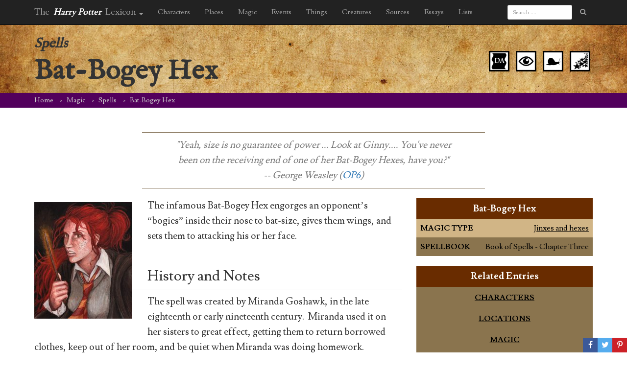

--- FILE ---
content_type: text/html; charset=UTF-8
request_url: https://www.hp-lexicon.org/magic/bat-bogey-hex/
body_size: 15547
content:
<!DOCTYPE HTML>
<!--[if lt IE 7]><html class="no-js ie ie6 lt-ie9 lt-ie8 lt-ie7" lang="en-US"> <![endif]-->
<!--[if IE 7]><html class="no-js ie ie7 lt-ie9 lt-ie8" lang="en-US"> <![endif]-->
<!--[if IE 8]><html class="no-js ie ie8 lt-ie9" lang="en-US"> <![endif]-->
<!--[if gt IE 8]><!--><html class="no-js" lang="en-US"> <!--<![endif]-->
<head>
    <meta charset="UTF-8" />
    <meta http-equiv="X-UA-Compatible" content="IE=edge,chrome=1">
    <meta name="viewport" content="width=device-width, initial-scale=1">
    <meta http-equiv="Content-Type" content="text/html; charset=UTF-8" />
        <title>
                    Bat-Bogey Hex &#8211; Harry Potter Lexicon
            </title>
        <link href="https://fonts.googleapis.com/css?family=Lusitana:400,700|IM+Fell+English" rel="stylesheet" type="text/css" />
	<link href="https://maxcdn.bootstrapcdn.com/bootstrap/3.3.5/css/bootstrap.min.css" rel="stylesheet" type="text/css" />
    <link href="https://www.hp-lexicon.org/wp-content/themes/lexicon/style.css?v=335837b" rel="stylesheet" type="text/css" media="screen" type="text/css" />
    <link href="https://maxcdn.bootstrapcdn.com/font-awesome/4.7.0/css/font-awesome.min.css" rel="stylesheet" type="text/css" />
    <link href="https://www.hp-lexicon.org/wp-content/themes/lexicon/css/jquery.tipsy.css" rel="stylesheet" type="text/css" />
    <link href="https://www.hp-lexicon.org/wp-content/themes/lexicon/css/sweetalert.css" rel="stylesheet" type="text/css" />
    <link href="https://www.hp-lexicon.org/wp-content/themes/lexicon/css/perfect-scrollbar.min.css" rel="stylesheet" type="text/css" />
    <link href="https://www.hp-lexicon.org/wp-content/themes/lexicon/slick/slick.css" rel="stylesheet" type="text/css" />
    <link href="https://www.hp-lexicon.org/wp-content/themes/lexicon/slick/slick-theme.css" rel="stylesheet" type="text/css" />
    <link href="https://www.hp-lexicon.org/wp-content/themes/lexicon/weather-icons/css/weather-icons.min.css" rel="stylesheet" type="text/css" />
    <link href="https://www.hp-lexicon.org/wp-content/themes/lexicon/weather-icons/css/weather-icons-wind.min.css" rel="stylesheet" type="text/css" />
    <link rel="pingback" href="https://www.hp-lexicon.org/xmlrpc.php" />

    <link rel="apple-touch-icon-precomposed" sizes="57x57" href="https://www.hp-lexicon.org/wp-content/themes/lexicon/images/favicon/apple-touch-icon-57x57.png" />
    <link rel="apple-touch-icon-precomposed" sizes="114x114" href="https://www.hp-lexicon.org/wp-content/themes/lexicon/images/favicon/apple-touch-icon-114x114.png" />
    <link rel="apple-touch-icon-precomposed" sizes="72x72" href="https://www.hp-lexicon.org/wp-content/themes/lexicon/images/favicon/apple-touch-icon-72x72.png" />
    <link rel="apple-touch-icon-precomposed" sizes="144x144" href="https://www.hp-lexicon.org/wp-content/themes/lexicon/images/favicon/apple-touch-icon-144x144.png" />
    <link rel="apple-touch-icon-precomposed" sizes="60x60" href="https://www.hp-lexicon.org/wp-content/themes/lexicon/images/favicon/apple-touch-icon-60x60.png" />
    <link rel="apple-touch-icon-precomposed" sizes="120x120" href="https://www.hp-lexicon.org/wp-content/themes/lexicon/images/favicon/apple-touch-icon-120x120.png" />
    <link rel="apple-touch-icon-precomposed" sizes="76x76" href="https://www.hp-lexicon.org/wp-content/themes/lexicon/images/favicon/apple-touch-icon-76x76.png" />
    <link rel="apple-touch-icon-precomposed" sizes="152x152" href="https://www.hp-lexicon.org/wp-content/themes/lexicon/images/favicon/apple-touch-icon-152x152.png" />
    <link rel="icon" type="image/png" href="https://www.hp-lexicon.org/wp-content/themes/lexicon/images/favicon/favicon-196x196.png" sizes="196x196" />
    <link rel="icon" type="image/png" href="https://www.hp-lexicon.org/wp-content/themes/lexicon/images/favicon/favicon-96x96.png" sizes="96x96" />
    <link rel="icon" type="image/png" href="https://www.hp-lexicon.org/wp-content/themes/lexicon/images/favicon/favicon-32x32.png" sizes="32x32" />
    <link rel="icon" type="image/png" href="https://www.hp-lexicon.org/wp-content/themes/lexicon/images/favicon/favicon-16x16.png" sizes="16x16" />
    <link rel="icon" type="image/png" href="https://www.hp-lexicon.org/wp-content/themes/lexicon/images/favicon/favicon-128.png" sizes="128x128" />
    <meta name="application-name" content="The Harry Potter Lexicon"/>
    <meta name="msapplication-TileColor" content="#FFFFFF" />
    <meta name="msapplication-TileImage" content="https://www.hp-lexicon.org/wp-content/themes/lexicon/images/favicon/mstile-144x144.png" />
    <meta name="msapplication-square70x70logo" content="https://www.hp-lexicon.org/wp-content/themes/lexicon/images/favicon/mstile-70x70.png" />
    <meta name="msapplication-square150x150logo" content="https://www.hp-lexicon.org/wp-content/themes/lexicon/images/favicon/mstile-150x150.png" />
    <meta name="msapplication-wide310x150logo" content="https://www.hp-lexicon.org/wp-content/themes/lexicon/images/favicon/mstile-310x150.png" />
    <meta name="msapplication-square310x310logo" content="https://www.hp-lexicon.org/wp-content/themes/lexicon/images/favicon/mstile-310x310.png" />


    
        <meta name='robots' content='index, follow, max-image-preview:large, max-snippet:-1, max-video-preview:-1' />
	<style>img:is([sizes="auto" i], [sizes^="auto," i]) { contain-intrinsic-size: 3000px 1500px }</style>
	
	<!-- This site is optimized with the Yoast SEO plugin v26.3 - https://yoast.com/wordpress/plugins/seo/ -->
	<link rel="canonical" href="https://www.hp-lexicon.org/magic/bat-bogey-hex/" />
	<meta property="og:locale" content="en_US" />
	<meta property="og:type" content="article" />
	<meta property="og:title" content="Bat-Bogey Hex &#8211; Harry Potter Lexicon" />
	<meta property="og:description" content="The infamous Bat-Bogey Hex engorges an opponent&#8217;s &#8220;bogies&#8221; inside their nose to bat-size, gives them wings, and sets them to attacking his or her face." />
	<meta property="og:url" content="https://www.hp-lexicon.org/magic/bat-bogey-hex/" />
	<meta property="og:site_name" content="Harry Potter Lexicon" />
	<meta property="article:modified_time" content="2017-06-19T15:55:33+00:00" />
	<meta property="og:image" content="https://www.hp-lexicon.org/wp-content/uploads/2016/04/prelude_to_a_bat_bogey_by_uknow_who.jpg" />
	<meta property="og:image:width" content="545" />
	<meta property="og:image:height" content="648" />
	<meta property="og:image:type" content="image/jpeg" />
	<meta name="twitter:card" content="summary_large_image" />
	<meta name="twitter:site" content="@Lexicon_Steve" />
	<meta name="twitter:label1" content="Written by" />
	<meta name="twitter:data1" content="Jeanne Kimsey, hpboy13" />
	<script type="application/ld+json" class="yoast-schema-graph">{"@context":"https://schema.org","@graph":[{"@type":"WebPage","@id":"https://www.hp-lexicon.org/magic/bat-bogey-hex/","url":"https://www.hp-lexicon.org/magic/bat-bogey-hex/","name":"Bat-Bogey Hex &#8211; Harry Potter Lexicon","isPartOf":{"@id":"https://www.hp-lexicon.org/#website"},"primaryImageOfPage":{"@id":"https://www.hp-lexicon.org/magic/bat-bogey-hex/#primaryimage"},"image":{"@id":"https://www.hp-lexicon.org/magic/bat-bogey-hex/#primaryimage"},"thumbnailUrl":"https://www.hp-lexicon.org/wp-content/uploads/2016/04/prelude_to_a_bat_bogey_by_uknow_who.jpg","datePublished":"2015-07-03T13:40:46+00:00","dateModified":"2017-06-19T15:55:33+00:00","breadcrumb":{"@id":"https://www.hp-lexicon.org/magic/bat-bogey-hex/#breadcrumb"},"inLanguage":"en-US","potentialAction":[{"@type":"ReadAction","target":["https://www.hp-lexicon.org/magic/bat-bogey-hex/"]}]},{"@type":"ImageObject","inLanguage":"en-US","@id":"https://www.hp-lexicon.org/magic/bat-bogey-hex/#primaryimage","url":"https://www.hp-lexicon.org/wp-content/uploads/2016/04/prelude_to_a_bat_bogey_by_uknow_who.jpg","contentUrl":"https://www.hp-lexicon.org/wp-content/uploads/2016/04/prelude_to_a_bat_bogey_by_uknow_who.jpg","width":545,"height":648},{"@type":"BreadcrumbList","@id":"https://www.hp-lexicon.org/magic/bat-bogey-hex/#breadcrumb","itemListElement":[{"@type":"ListItem","position":1,"name":"Home","item":"https://www.hp-lexicon.org/"},{"@type":"ListItem","position":2,"name":"Magic","item":"https://www.hp-lexicon.org/magic/"},{"@type":"ListItem","position":3,"name":"Spells","item":"https://www.hp-lexicon.org/magiccategory/spells/"},{"@type":"ListItem","position":4,"name":"Bat-Bogey Hex"}]},{"@type":"WebSite","@id":"https://www.hp-lexicon.org/#website","url":"https://www.hp-lexicon.org/","name":"Harry Potter Lexicon","description":"The most compleat and amazing reference to the world of Harry Potter","potentialAction":[{"@type":"SearchAction","target":{"@type":"EntryPoint","urlTemplate":"https://www.hp-lexicon.org/?s={search_term_string}"},"query-input":{"@type":"PropertyValueSpecification","valueRequired":true,"valueName":"search_term_string"}}],"inLanguage":"en-US"}]}</script>
	<!-- / Yoast SEO plugin. -->


<link rel='dns-prefetch' href='//stats.wp.com' />
<link rel='dns-prefetch' href='//v0.wordpress.com' />
<script type="text/javascript">
/* <![CDATA[ */
window._wpemojiSettings = {"baseUrl":"https:\/\/s.w.org\/images\/core\/emoji\/16.0.1\/72x72\/","ext":".png","svgUrl":"https:\/\/s.w.org\/images\/core\/emoji\/16.0.1\/svg\/","svgExt":".svg","source":{"concatemoji":"https:\/\/www.hp-lexicon.org\/wp-includes\/js\/wp-emoji-release.min.js?ver=e9e33c406f67c32c6146ad9c581085b4"}};
/*! This file is auto-generated */
!function(s,n){var o,i,e;function c(e){try{var t={supportTests:e,timestamp:(new Date).valueOf()};sessionStorage.setItem(o,JSON.stringify(t))}catch(e){}}function p(e,t,n){e.clearRect(0,0,e.canvas.width,e.canvas.height),e.fillText(t,0,0);var t=new Uint32Array(e.getImageData(0,0,e.canvas.width,e.canvas.height).data),a=(e.clearRect(0,0,e.canvas.width,e.canvas.height),e.fillText(n,0,0),new Uint32Array(e.getImageData(0,0,e.canvas.width,e.canvas.height).data));return t.every(function(e,t){return e===a[t]})}function u(e,t){e.clearRect(0,0,e.canvas.width,e.canvas.height),e.fillText(t,0,0);for(var n=e.getImageData(16,16,1,1),a=0;a<n.data.length;a++)if(0!==n.data[a])return!1;return!0}function f(e,t,n,a){switch(t){case"flag":return n(e,"\ud83c\udff3\ufe0f\u200d\u26a7\ufe0f","\ud83c\udff3\ufe0f\u200b\u26a7\ufe0f")?!1:!n(e,"\ud83c\udde8\ud83c\uddf6","\ud83c\udde8\u200b\ud83c\uddf6")&&!n(e,"\ud83c\udff4\udb40\udc67\udb40\udc62\udb40\udc65\udb40\udc6e\udb40\udc67\udb40\udc7f","\ud83c\udff4\u200b\udb40\udc67\u200b\udb40\udc62\u200b\udb40\udc65\u200b\udb40\udc6e\u200b\udb40\udc67\u200b\udb40\udc7f");case"emoji":return!a(e,"\ud83e\udedf")}return!1}function g(e,t,n,a){var r="undefined"!=typeof WorkerGlobalScope&&self instanceof WorkerGlobalScope?new OffscreenCanvas(300,150):s.createElement("canvas"),o=r.getContext("2d",{willReadFrequently:!0}),i=(o.textBaseline="top",o.font="600 32px Arial",{});return e.forEach(function(e){i[e]=t(o,e,n,a)}),i}function t(e){var t=s.createElement("script");t.src=e,t.defer=!0,s.head.appendChild(t)}"undefined"!=typeof Promise&&(o="wpEmojiSettingsSupports",i=["flag","emoji"],n.supports={everything:!0,everythingExceptFlag:!0},e=new Promise(function(e){s.addEventListener("DOMContentLoaded",e,{once:!0})}),new Promise(function(t){var n=function(){try{var e=JSON.parse(sessionStorage.getItem(o));if("object"==typeof e&&"number"==typeof e.timestamp&&(new Date).valueOf()<e.timestamp+604800&&"object"==typeof e.supportTests)return e.supportTests}catch(e){}return null}();if(!n){if("undefined"!=typeof Worker&&"undefined"!=typeof OffscreenCanvas&&"undefined"!=typeof URL&&URL.createObjectURL&&"undefined"!=typeof Blob)try{var e="postMessage("+g.toString()+"("+[JSON.stringify(i),f.toString(),p.toString(),u.toString()].join(",")+"));",a=new Blob([e],{type:"text/javascript"}),r=new Worker(URL.createObjectURL(a),{name:"wpTestEmojiSupports"});return void(r.onmessage=function(e){c(n=e.data),r.terminate(),t(n)})}catch(e){}c(n=g(i,f,p,u))}t(n)}).then(function(e){for(var t in e)n.supports[t]=e[t],n.supports.everything=n.supports.everything&&n.supports[t],"flag"!==t&&(n.supports.everythingExceptFlag=n.supports.everythingExceptFlag&&n.supports[t]);n.supports.everythingExceptFlag=n.supports.everythingExceptFlag&&!n.supports.flag,n.DOMReady=!1,n.readyCallback=function(){n.DOMReady=!0}}).then(function(){return e}).then(function(){var e;n.supports.everything||(n.readyCallback(),(e=n.source||{}).concatemoji?t(e.concatemoji):e.wpemoji&&e.twemoji&&(t(e.twemoji),t(e.wpemoji)))}))}((window,document),window._wpemojiSettings);
/* ]]> */
</script>
<link rel='stylesheet' id='mci-footnotes-jquery-tooltips-pagelayout-none-css' href='https://www.hp-lexicon.org/wp-content/plugins/footnotes/css/footnotes-jqttbrpl0.min.css?ver=2.7.3' type='text/css' media='all' />
<style id='wp-emoji-styles-inline-css' type='text/css'>

	img.wp-smiley, img.emoji {
		display: inline !important;
		border: none !important;
		box-shadow: none !important;
		height: 1em !important;
		width: 1em !important;
		margin: 0 0.07em !important;
		vertical-align: -0.1em !important;
		background: none !important;
		padding: 0 !important;
	}
</style>
<link rel='stylesheet' id='wp-block-library-css' href='https://www.hp-lexicon.org/wp-includes/css/dist/block-library/style.min.css?ver=e9e33c406f67c32c6146ad9c581085b4' type='text/css' media='all' />
<style id='wp-block-library-inline-css' type='text/css'>
.has-text-align-justify{text-align:justify;}
</style>
<style id='classic-theme-styles-inline-css' type='text/css'>
/*! This file is auto-generated */
.wp-block-button__link{color:#fff;background-color:#32373c;border-radius:9999px;box-shadow:none;text-decoration:none;padding:calc(.667em + 2px) calc(1.333em + 2px);font-size:1.125em}.wp-block-file__button{background:#32373c;color:#fff;text-decoration:none}
</style>
<style id='co-authors-plus-coauthors-style-inline-css' type='text/css'>
.wp-block-co-authors-plus-coauthors.is-layout-flow [class*=wp-block-co-authors-plus]{display:inline}

</style>
<style id='co-authors-plus-avatar-style-inline-css' type='text/css'>
.wp-block-co-authors-plus-avatar :where(img){height:auto;max-width:100%;vertical-align:bottom}.wp-block-co-authors-plus-coauthors.is-layout-flow .wp-block-co-authors-plus-avatar :where(img){vertical-align:middle}.wp-block-co-authors-plus-avatar:is(.alignleft,.alignright){display:table}.wp-block-co-authors-plus-avatar.aligncenter{display:table;margin-inline:auto}

</style>
<style id='co-authors-plus-image-style-inline-css' type='text/css'>
.wp-block-co-authors-plus-image{margin-bottom:0}.wp-block-co-authors-plus-image :where(img){height:auto;max-width:100%;vertical-align:bottom}.wp-block-co-authors-plus-coauthors.is-layout-flow .wp-block-co-authors-plus-image :where(img){vertical-align:middle}.wp-block-co-authors-plus-image:is(.alignfull,.alignwide) :where(img){width:100%}.wp-block-co-authors-plus-image:is(.alignleft,.alignright){display:table}.wp-block-co-authors-plus-image.aligncenter{display:table;margin-inline:auto}

</style>
<link rel='stylesheet' id='mediaelement-css' href='https://www.hp-lexicon.org/wp-includes/js/mediaelement/mediaelementplayer-legacy.min.css?ver=4.2.17' type='text/css' media='all' />
<link rel='stylesheet' id='wp-mediaelement-css' href='https://www.hp-lexicon.org/wp-includes/js/mediaelement/wp-mediaelement.min.css?ver=e9e33c406f67c32c6146ad9c581085b4' type='text/css' media='all' />
<style id='powerpress-player-block-style-inline-css' type='text/css'>


</style>
<style id='global-styles-inline-css' type='text/css'>
:root{--wp--preset--aspect-ratio--square: 1;--wp--preset--aspect-ratio--4-3: 4/3;--wp--preset--aspect-ratio--3-4: 3/4;--wp--preset--aspect-ratio--3-2: 3/2;--wp--preset--aspect-ratio--2-3: 2/3;--wp--preset--aspect-ratio--16-9: 16/9;--wp--preset--aspect-ratio--9-16: 9/16;--wp--preset--color--black: #000000;--wp--preset--color--cyan-bluish-gray: #abb8c3;--wp--preset--color--white: #ffffff;--wp--preset--color--pale-pink: #f78da7;--wp--preset--color--vivid-red: #cf2e2e;--wp--preset--color--luminous-vivid-orange: #ff6900;--wp--preset--color--luminous-vivid-amber: #fcb900;--wp--preset--color--light-green-cyan: #7bdcb5;--wp--preset--color--vivid-green-cyan: #00d084;--wp--preset--color--pale-cyan-blue: #8ed1fc;--wp--preset--color--vivid-cyan-blue: #0693e3;--wp--preset--color--vivid-purple: #9b51e0;--wp--preset--gradient--vivid-cyan-blue-to-vivid-purple: linear-gradient(135deg,rgba(6,147,227,1) 0%,rgb(155,81,224) 100%);--wp--preset--gradient--light-green-cyan-to-vivid-green-cyan: linear-gradient(135deg,rgb(122,220,180) 0%,rgb(0,208,130) 100%);--wp--preset--gradient--luminous-vivid-amber-to-luminous-vivid-orange: linear-gradient(135deg,rgba(252,185,0,1) 0%,rgba(255,105,0,1) 100%);--wp--preset--gradient--luminous-vivid-orange-to-vivid-red: linear-gradient(135deg,rgba(255,105,0,1) 0%,rgb(207,46,46) 100%);--wp--preset--gradient--very-light-gray-to-cyan-bluish-gray: linear-gradient(135deg,rgb(238,238,238) 0%,rgb(169,184,195) 100%);--wp--preset--gradient--cool-to-warm-spectrum: linear-gradient(135deg,rgb(74,234,220) 0%,rgb(151,120,209) 20%,rgb(207,42,186) 40%,rgb(238,44,130) 60%,rgb(251,105,98) 80%,rgb(254,248,76) 100%);--wp--preset--gradient--blush-light-purple: linear-gradient(135deg,rgb(255,206,236) 0%,rgb(152,150,240) 100%);--wp--preset--gradient--blush-bordeaux: linear-gradient(135deg,rgb(254,205,165) 0%,rgb(254,45,45) 50%,rgb(107,0,62) 100%);--wp--preset--gradient--luminous-dusk: linear-gradient(135deg,rgb(255,203,112) 0%,rgb(199,81,192) 50%,rgb(65,88,208) 100%);--wp--preset--gradient--pale-ocean: linear-gradient(135deg,rgb(255,245,203) 0%,rgb(182,227,212) 50%,rgb(51,167,181) 100%);--wp--preset--gradient--electric-grass: linear-gradient(135deg,rgb(202,248,128) 0%,rgb(113,206,126) 100%);--wp--preset--gradient--midnight: linear-gradient(135deg,rgb(2,3,129) 0%,rgb(40,116,252) 100%);--wp--preset--font-size--small: 13px;--wp--preset--font-size--medium: 20px;--wp--preset--font-size--large: 36px;--wp--preset--font-size--x-large: 42px;--wp--preset--spacing--20: 0.44rem;--wp--preset--spacing--30: 0.67rem;--wp--preset--spacing--40: 1rem;--wp--preset--spacing--50: 1.5rem;--wp--preset--spacing--60: 2.25rem;--wp--preset--spacing--70: 3.38rem;--wp--preset--spacing--80: 5.06rem;--wp--preset--shadow--natural: 6px 6px 9px rgba(0, 0, 0, 0.2);--wp--preset--shadow--deep: 12px 12px 50px rgba(0, 0, 0, 0.4);--wp--preset--shadow--sharp: 6px 6px 0px rgba(0, 0, 0, 0.2);--wp--preset--shadow--outlined: 6px 6px 0px -3px rgba(255, 255, 255, 1), 6px 6px rgba(0, 0, 0, 1);--wp--preset--shadow--crisp: 6px 6px 0px rgba(0, 0, 0, 1);}:where(.is-layout-flex){gap: 0.5em;}:where(.is-layout-grid){gap: 0.5em;}body .is-layout-flex{display: flex;}.is-layout-flex{flex-wrap: wrap;align-items: center;}.is-layout-flex > :is(*, div){margin: 0;}body .is-layout-grid{display: grid;}.is-layout-grid > :is(*, div){margin: 0;}:where(.wp-block-columns.is-layout-flex){gap: 2em;}:where(.wp-block-columns.is-layout-grid){gap: 2em;}:where(.wp-block-post-template.is-layout-flex){gap: 1.25em;}:where(.wp-block-post-template.is-layout-grid){gap: 1.25em;}.has-black-color{color: var(--wp--preset--color--black) !important;}.has-cyan-bluish-gray-color{color: var(--wp--preset--color--cyan-bluish-gray) !important;}.has-white-color{color: var(--wp--preset--color--white) !important;}.has-pale-pink-color{color: var(--wp--preset--color--pale-pink) !important;}.has-vivid-red-color{color: var(--wp--preset--color--vivid-red) !important;}.has-luminous-vivid-orange-color{color: var(--wp--preset--color--luminous-vivid-orange) !important;}.has-luminous-vivid-amber-color{color: var(--wp--preset--color--luminous-vivid-amber) !important;}.has-light-green-cyan-color{color: var(--wp--preset--color--light-green-cyan) !important;}.has-vivid-green-cyan-color{color: var(--wp--preset--color--vivid-green-cyan) !important;}.has-pale-cyan-blue-color{color: var(--wp--preset--color--pale-cyan-blue) !important;}.has-vivid-cyan-blue-color{color: var(--wp--preset--color--vivid-cyan-blue) !important;}.has-vivid-purple-color{color: var(--wp--preset--color--vivid-purple) !important;}.has-black-background-color{background-color: var(--wp--preset--color--black) !important;}.has-cyan-bluish-gray-background-color{background-color: var(--wp--preset--color--cyan-bluish-gray) !important;}.has-white-background-color{background-color: var(--wp--preset--color--white) !important;}.has-pale-pink-background-color{background-color: var(--wp--preset--color--pale-pink) !important;}.has-vivid-red-background-color{background-color: var(--wp--preset--color--vivid-red) !important;}.has-luminous-vivid-orange-background-color{background-color: var(--wp--preset--color--luminous-vivid-orange) !important;}.has-luminous-vivid-amber-background-color{background-color: var(--wp--preset--color--luminous-vivid-amber) !important;}.has-light-green-cyan-background-color{background-color: var(--wp--preset--color--light-green-cyan) !important;}.has-vivid-green-cyan-background-color{background-color: var(--wp--preset--color--vivid-green-cyan) !important;}.has-pale-cyan-blue-background-color{background-color: var(--wp--preset--color--pale-cyan-blue) !important;}.has-vivid-cyan-blue-background-color{background-color: var(--wp--preset--color--vivid-cyan-blue) !important;}.has-vivid-purple-background-color{background-color: var(--wp--preset--color--vivid-purple) !important;}.has-black-border-color{border-color: var(--wp--preset--color--black) !important;}.has-cyan-bluish-gray-border-color{border-color: var(--wp--preset--color--cyan-bluish-gray) !important;}.has-white-border-color{border-color: var(--wp--preset--color--white) !important;}.has-pale-pink-border-color{border-color: var(--wp--preset--color--pale-pink) !important;}.has-vivid-red-border-color{border-color: var(--wp--preset--color--vivid-red) !important;}.has-luminous-vivid-orange-border-color{border-color: var(--wp--preset--color--luminous-vivid-orange) !important;}.has-luminous-vivid-amber-border-color{border-color: var(--wp--preset--color--luminous-vivid-amber) !important;}.has-light-green-cyan-border-color{border-color: var(--wp--preset--color--light-green-cyan) !important;}.has-vivid-green-cyan-border-color{border-color: var(--wp--preset--color--vivid-green-cyan) !important;}.has-pale-cyan-blue-border-color{border-color: var(--wp--preset--color--pale-cyan-blue) !important;}.has-vivid-cyan-blue-border-color{border-color: var(--wp--preset--color--vivid-cyan-blue) !important;}.has-vivid-purple-border-color{border-color: var(--wp--preset--color--vivid-purple) !important;}.has-vivid-cyan-blue-to-vivid-purple-gradient-background{background: var(--wp--preset--gradient--vivid-cyan-blue-to-vivid-purple) !important;}.has-light-green-cyan-to-vivid-green-cyan-gradient-background{background: var(--wp--preset--gradient--light-green-cyan-to-vivid-green-cyan) !important;}.has-luminous-vivid-amber-to-luminous-vivid-orange-gradient-background{background: var(--wp--preset--gradient--luminous-vivid-amber-to-luminous-vivid-orange) !important;}.has-luminous-vivid-orange-to-vivid-red-gradient-background{background: var(--wp--preset--gradient--luminous-vivid-orange-to-vivid-red) !important;}.has-very-light-gray-to-cyan-bluish-gray-gradient-background{background: var(--wp--preset--gradient--very-light-gray-to-cyan-bluish-gray) !important;}.has-cool-to-warm-spectrum-gradient-background{background: var(--wp--preset--gradient--cool-to-warm-spectrum) !important;}.has-blush-light-purple-gradient-background{background: var(--wp--preset--gradient--blush-light-purple) !important;}.has-blush-bordeaux-gradient-background{background: var(--wp--preset--gradient--blush-bordeaux) !important;}.has-luminous-dusk-gradient-background{background: var(--wp--preset--gradient--luminous-dusk) !important;}.has-pale-ocean-gradient-background{background: var(--wp--preset--gradient--pale-ocean) !important;}.has-electric-grass-gradient-background{background: var(--wp--preset--gradient--electric-grass) !important;}.has-midnight-gradient-background{background: var(--wp--preset--gradient--midnight) !important;}.has-small-font-size{font-size: var(--wp--preset--font-size--small) !important;}.has-medium-font-size{font-size: var(--wp--preset--font-size--medium) !important;}.has-large-font-size{font-size: var(--wp--preset--font-size--large) !important;}.has-x-large-font-size{font-size: var(--wp--preset--font-size--x-large) !important;}
:where(.wp-block-post-template.is-layout-flex){gap: 1.25em;}:where(.wp-block-post-template.is-layout-grid){gap: 1.25em;}
:where(.wp-block-columns.is-layout-flex){gap: 2em;}:where(.wp-block-columns.is-layout-grid){gap: 2em;}
:root :where(.wp-block-pullquote){font-size: 1.5em;line-height: 1.6;}
</style>
<link rel='stylesheet' id='ce_responsive-css' href='https://www.hp-lexicon.org/wp-content/plugins/simple-embed-code/css/video-container.min.css?ver=2.5.1' type='text/css' media='all' />
<link rel='stylesheet' id='jetpack_css-css' href='https://www.hp-lexicon.org/wp-content/plugins/jetpack/css/jetpack.css?ver=12.9.4' type='text/css' media='all' />
<script type="text/javascript" src="https://www.hp-lexicon.org/wp-includes/js/jquery/jquery.min.js?ver=3.7.1" id="jquery-core-js"></script>
<script type="text/javascript" src="https://www.hp-lexicon.org/wp-includes/js/jquery/jquery-migrate.min.js?ver=3.4.1" id="jquery-migrate-js"></script>
<script type="text/javascript" src="https://www.hp-lexicon.org/wp-content/plugins/footnotes/js/jquery.tools.min.js?ver=1.2.7.redacted.2" id="mci-footnotes-jquery-tools-js"></script>
<link rel="https://api.w.org/" href="https://www.hp-lexicon.org/wp-json/" /><link rel="EditURI" type="application/rsd+xml" title="RSD" href="https://www.hp-lexicon.org/xmlrpc.php?rsd" />

<link rel='shortlink' href='https://www.hp-lexicon.org/?p=5483' />
<link rel="alternate" title="oEmbed (JSON)" type="application/json+oembed" href="https://www.hp-lexicon.org/wp-json/oembed/1.0/embed?url=https%3A%2F%2Fwww.hp-lexicon.org%2Fmagic%2Fbat-bogey-hex%2F" />
<link rel="alternate" title="oEmbed (XML)" type="text/xml+oembed" href="https://www.hp-lexicon.org/wp-json/oembed/1.0/embed?url=https%3A%2F%2Fwww.hp-lexicon.org%2Fmagic%2Fbat-bogey-hex%2F&#038;format=xml" />
            <script type="text/javascript"><!--
                                function powerpress_pinw(pinw_url){window.open(pinw_url, 'PowerPressPlayer','toolbar=0,status=0,resizable=1,width=460,height=320');	return false;}
                //-->

                // tabnab protection
                window.addEventListener('load', function () {
                    // make all links have rel="noopener noreferrer"
                    document.querySelectorAll('a[target="_blank"]').forEach(link => {
                        link.setAttribute('rel', 'noopener noreferrer');
                    });
                });
            </script>
            	<style>img#wpstats{display:none}</style>
		
<style type="text/css" media="all">
.footnotes_reference_container {margin-top: 24px !important; margin-bottom: 0px !important;}
.footnote_container_prepare > p {border-bottom: 1px solid #aaaaaa !important;}
.footnote_tooltip { font-size: 13px !important; background-color: #fff7a7 !important; border-width: 1px !important; border-style: solid !important; border-color: #cccc99 !important; border-radius: 3px !important; -webkit-box-shadow: 2px 2px 11px #666666; -moz-box-shadow: 2px 2px 11px #666666; box-shadow: 2px 2px 11px #666666;}


</style>

<!-- Google Tag Manager -->
<script>(function(w,d,s,l,i){w[l]=w[l]||[];w[l].push({'gtm.start':
new Date().getTime(),event:'gtm.js'});var f=d.getElementsByTagName(s)[0],
j=d.createElement(s),dl=l!='dataLayer'?'&l='+l:'';j.async=true;j.src=
'https://www.googletagmanager.com/gtm.js?id='+i+dl;f.parentNode.insertBefore(j,f);
})(window,document,'script','dataLayer','GTM-WC7D7NK');</script>
<!-- End Google Tag Manager -->
</head>

<body class="wp-singular magic-template-default single single-magic postid-5483 wp-theme-lexicon" data-template="base.twig">
<!-- Google Tag Manager (noscript) -->
<noscript><iframe src="https://www.googletagmanager.com/ns.html?id=GTM-WC7D7NK"
height="0" width="0" style="display:none;visibility:hidden"></iframe></noscript>
<!-- End Google Tag Manager (noscript) -->
	<div id="share">
		<a href="#" class="share only_login save" title="Save to your notebook"><i class="fa fa-heart"></i></a>
		<a href="https://www.facebook.com/sharer/sharer.php?u=https%3A%2F%2Fwww.hp-lexicon.org%2Fmagic%2Fbat-bogey-hex%2F" class="fb share" target="_blank" onclick="javascript:window.open(this.href, '', 'menubar=no,toolbar=no,resizable=yes,scrollbars=yes,height=600,width=600');return false;"><i class="fa fa-facebook"></i></a>
		<a href="https://twitter.com/intent/tweet?url=https://www.hp-lexicon.org/?p=5483&amp;text=Bat-Bogey%20Hex&amp;via=Lexicon_Steve" class="twitter share" target="_blank" onclick="javascript:window.open(this.href, '', 'menubar=no,toolbar=no,resizable=yes,scrollbars=yes,height=600,width=600');return false;"><i class="fa fa-twitter"></i></a>
			<a href="https://pinterest.com/pin/create/button/?url=https%3A%2F%2Fwww.hp-lexicon.org%2Fmagic%2Fbat-bogey-hex%2F&amp;media=https%3A%2F%2Fwww.hp-lexicon.org%2Fwp-content%2Fuploads%2F2016%2F04%2Fprelude_to_a_bat_bogey_by_uknow_who.jpg&amp;description=Bat-Bogey%20Hex" class="pinterest share" target="_blank" onclick="javascript:window.open(this.href, '', 'menubar=no,toolbar=no,resizable=yes,scrollbars=yes,height=600,width=600');return false;"><i class="fa fa-pinterest-p"></i></a>
		</div>

<article class="magic post-type-magic entry" id="magic-5483">

	<header class="header" >
		<nav class="navbar navbar-inverse navbar-fixed-top">
    <div class="container">
        <div class="navbar-header">
            <button type="button" class="navbar-toggle collapsed" data-toggle="collapse" data-target="#navbar" aria-expanded="false" aria-controls="navbar">
                <span class="sr-only">Toggle navigation</span>
                <span class="icon-bar"></span>
                <span class="icon-bar"></span>
                <span class="icon-bar"></span>
            </button>
            <ul class="nav navbar-nav">
                <li class="dropdown">
                    <a class="navbar-brand" href="https://www.hp-lexicon.org" data-toggle="dropdown" role="button" aria-haspopup="true" aria-expanded="false">The <em>Harry Potter</em> Lexicon <span class="caret"></span></a>
                    <ul class="dropdown-menu">
                        <li><a href="/">Home</a></li>
                        <li role="separator" class="divider"></li>
                        <li><a href="/blog/">Blog</a></li>
                        <li><a href="/category/podcasts/podcast/">Lexicon Podcast</a></li>
                        <li><a href="/category/podcasts/harry-potter-minute/">Harry Potter Minute</a></li>
                                                <li><a href="/category/essays/">Essays</a></li>
                                                <li><a href="/sources-used-by-the-lexicon/">Sources</a></li>
                                                                        <li role="separator" class="divider"></li>
                        <li><a href="/support-the-lexicon/">Support the Lexicon</a></li>
                        <li><a href="/feedback/">Feedback</a></li>
                        <li><a href="/about-the-lexicon/">About the Lexicon</a></li>
                                                <li><a href="/credits/">Credits</a></li>
                        <li><a href="/privacy-policy/">Privacy Policy</a></li>
                                                <li><a href="/terms-of-service/">Terms of Use</a></li>

                    </ul>
                </li>
            </ul>
        </div>
        <div id="navbar" class="collapse navbar-collapse">

            <ul class="nav navbar-nav">
                <li class="dropdown">
                    <a href="/characters/" class="dropdown-toggle" data-toggle="dropdown" role="button" aria-haspopup="true" aria-expanded="false">Characters</a>
                    <ul class="dropdown-menu">
                        <li><a href="/characters/#notable_characters">Notable Characters</a></li>
                        <li><a href="/characters/#index_of_characters">Index of Characters</a></li>
                        <li><a href="/characters/#character_timelines">Character Timelines</a></li>
                        <li><a href="/characters/#families">Families</a></li>
                        <li class="hidden-xs"><a href="/characters/#essays">Essays</a></li>
                        <li class="hidden-xs"><a href="/characters/#groups_and_related_resources">Groups and Related Resources</a></li>
                        <li role="separator" class="divider"></li>
                        <li><a href="/characters/">more</a></li>
                    </ul>
                </li>
                <li class="dropdown">
                    <a href="/places/" class="dropdown-toggle" data-toggle="dropdown" role="button" aria-haspopup="true" aria-expanded="false">Places</a>
                    <ul class="dropdown-menu">
                        <li><a href="/places/#notable_locations">Notable Locations</a></li>
                        <li><a href="/places/#gazetteer_of_the_wizarding_world">Gazetteer of the Wizarding World</a></li>
                        <li><a href="/places/#atlas_of_the_wizarding_world">Atlas of the Wizarding World</a></li>
                        <li><a href="/places/#types_of_places">Types of Places</a></li>
                        <li class="hidden-xs"><a href="/places/#essays_exploring_the_wizarding_world">Essays exploring the Wizarding World</a></li>
                        <li role="separator" class="divider"></li>
                        <li><a href="/places/">more</a></li>
                    </ul>
                </li>
                <li class="dropdown">
                    <a href="/spells-and-potions/" class="dropdown-toggle" data-toggle="dropdown" role="button" aria-haspopup="true" aria-expanded="false">Magic</a>
                    <ul class="dropdown-menu">
                        <li><a href="/spells-and-potions/#spells">Spells</a></li>
                        <li><a href="/spells-and-potions/#potions">Potions</a></li>
                        <li><a href="/spells-and-potions/#magical_items_devices">Magical Items & Devices</a></li>
                        <li><a href="/spells-and-potions/#magical_and_mundane_plants">Magical and Mundane Plants</a></li>
                        <li class="hidden-xs"><a href="/spells-and-potions/#magical_theory_essays_about_magic">Magical Theory &amp; Essays about Magic</a></li>
                        <li class="hidden-xs"><a href="/spells-and-potions/#miscellaneous_magic">Miscellaneous Magic</a></li>
                        <li class="hidden-xs"><a href="/spells-and-potions/#fields_of_magical_study">Fields of Magical Study</a></li>
                        <li class="hidden-xs"><a href="/spells-and-potions/#quotes_from_jk_rowling">Quotes from J.K. Rowling</a></li>
                        <li role="separator" class="divider"></li>
                        <li><a href="/spells-and-potions/">more</a></li>
                    </ul>
                </li>
                <li class="dropdown">
                    <a href="/event/" class="dropdown-toggle" data-toggle="dropdown" role="button" aria-haspopup="true" aria-expanded="false">Events</a>
                    <ul class="dropdown-menu">
                        <li><a href="/events-and-timelines/#timeline_of_major_events">Timeline of Major Events</a></li>
                        <li><a href="/events-and-timelines/#detailed_timelines_for_each_era">Detailed Timelines for Each Era</a></li>
                        <li><a href="/events-and-timelines/#character_timelines">Character Timelines</a></li>
                        <li><a href="/events-and-timelines/#specialized_timelines">Specialized Timelines</a></li>
                        <li class="hidden-xs"><a href="/events-and-timelines/#additional_resources">Additional resources</a></li>
                        <li class="hidden-xs"><a href="/events-and-timelines/#day-by-day_calendars_of_the_stories">Day-by-Day Calendars of the Stories</a></li>
                        <li role="separator" class="divider"></li>
                        <li><a href="/events-and-timelines/">more</a></li>
                    </ul>
                </li>
                <li class="dropdown">
                    <a href="/things/" class="dropdown-toggle" data-toggle="dropdown" role="button" aria-haspopup="true" aria-expanded="false">Things</a>
                    <ul class="dropdown-menu">
                        <li><a href="/things/#explore_the_wizarding_world">Explore the Wizarding World</a></li>
                        <li><a href="/things/#topics_of_interest">Topics of Interest</a></li>
                        <li><a href="/things/#quotes_from_rowling">Quotes from Rowling</a></li>
                        <li><a href="/things/#essays">Essays</a></li>
                        <li role="separator" class="divider"></li>
                        <li><a href="/currency/exchange">Currency Converter</a></li>
                        <li role="separator" class="divider"></li>
                        <li><a href="/things/">more</a></li>
                    </ul>
                </li>
                <li class="dropdown">
                    <a href="/creatures-bestiary/" class="dropdown-toggle" data-toggle="dropdown" role="button" aria-haspopup="true" aria-expanded="false">Creatures</a>
                    <ul class="dropdown-menu">
                        <li><a href="/creatures-bestiary/#well-known_creatures">Well-Known Creatures</a></li>
                        <li><a href="/creatures-bestiary/#bestiary">Bestiary</a></li>
                        <li><a href="/creatures-bestiary/#types_of_creatures">Types of Creatures</a></li>
                        <li><a href="/creatures-bestiary/#characters_who_are_creatures">Characters who are Creatures</a></li>
                        <li class="hidden-xs"><a href="/creatures-bestiary/#miscellaneous">Miscellaneous</a></li>
                        <li role="separator" class="divider"></li>
                        <li><a href="/creatures-bestiary/">more</a></li>
                    </ul>
                </li>
                <li class="dropdown">
                    <a href="/source/" class="dropdown-toggle" data-toggle="dropdown" role="button" aria-haspopup="true" aria-expanded="false">Sources</a>
                    <ul class="dropdown-menu">
                        <li><a href="/canon/#the_harry_potter_novels">The Harry Potter novels</a></li>
                        <li><a href="/canon/#secondary_canon">Other writings by Rowling</a></li>
                        <li><a href="/canon/#other_sources_considered_to_be_canon">Other sources considered to be canon</a></li>
                        <li><a href="/canon/#all_sources_used_in_the_lexicon">All Sources used in the Lexicon</a></li>
                        <li role="separator" class="divider"></li>
                        <li><a href="/canon/">more</a></li>
                    </ul>
                </li>
                <li class="dropdown">
                    <a href="/category/essays/" class="dropdown-toggle" data-toggle="dropdown" role="button" aria-haspopup="true" aria-expanded="false">Essays</a>
                    <ul class="dropdown-menu">
                                                            <li><a href="https://www.hp-lexicon.org/2017/04/10/death-eaters-guide/">The Death Eaters: A Guide To Who Was Where</a></li>
                                            <li><a href="https://www.hp-lexicon.org/2016/12/29/famous-wizard-cards/">Famous Wizard Cards</a></li>
                                            <li><a href="https://www.hp-lexicon.org/2016/08/10/albus-potter-lesson-quantum-mechanics/">Albus Potter and the lesson in Quantum Mechanics</a></li>
                                                            <li role="separator" class="divider"></li>
                        <li><a href="/category/essays/">more</a></li>
                    </ul>
                </li>
                <li class="dropdown">
                    <a href="/lists/" class="dropdown-toggle" data-toggle="dropdown" role="button" aria-haspopup="true" aria-expanded="false">Lists</a>
                    <ul class="dropdown-menu">
                        <li><a href="/list/magical-people/">Magical People</a></li>
                        <li><a href="/list/schools/">Schools</a></li>
                        <li><a href="/list/quidditch/">Quidditch</a></li>
                        <li><a href="/list/books/">Books</a></li>
                        <li class="hidden-xs"><a href="/list/dark-magic-rise-evil/">Rise of Evil</a></li>
                        <li class="hidden-xs"><a href="/list/government/">Government</a></li>
                        <li class="hidden-xs"><a href="/list/wizarding-atlas/">Wizarding Atlas</a></li>
                        <li class="hidden-xs"><a href="/list/the-wizarding-world/">The Wizarding World</a></li>
                        <li role="separator" class="divider"></li>
                        <li><a href="/lists/">more</a></li>
                    </ul>
                </li>
            </ul>
            <form class="navbar-form navbar-right" role="search" action="/search-google/" method="get">
                <div class="form-group">
                    <input type="text" placeholder="Search ...." value="" name="q" id="search_que" class="form-control input-sm" autocomplete="off"/>
                    <button type="submit" class="btn btn-link"><i class="fa fa-search"></i></button>
                </div>
            </form>


        </div>
    </div>
</nav>
				
			<div class="big_title">
				<div class="container">
					<div class="row title">
	<div class="col-md-12">
		<span class="cat">
												<a href="https://www.hp-lexicon.org/magiccategory/spells/">Spells</a>									</span>
		<div class="icons alignright">
							<a href="https://www.hp-lexicon.org/icon/dumbledores-army/" title="Dumbledore's Army"><img src="https://www.hp-lexicon.org/wp-content/uploads/2015/07/dumbledores_army-42x42.png" alt="Dumbledore's Army" title="Dumbledore's Army" border="0" /></a>							<a href="https://www.hp-lexicon.org/icon/inquisitorial-squad/" title="Inquisitorial Squad"><img src="https://www.hp-lexicon.org/wp-content/uploads/2015/07/Inquisitorial-Squad-42x42.png" alt="Inquisitorial Squad" title="Inquisitorial Squad" border="0" /></a>							<a href="https://www.hp-lexicon.org/icon/slug-club/" title="Slug Club"><img src="https://www.hp-lexicon.org/wp-content/uploads/2015/07/slug-club-42x42.png" alt="Slug Club" title="Slug Club" border="0" /></a>							<a href="https://www.hp-lexicon.org/icon/spells/" title="Spells"><img src="https://www.hp-lexicon.org/wp-content/uploads/2016/06/spells-42x42.png" alt="Spells" title="Spells" border="0" /></a>					</div>
		<h1>			Bat-Bogey Hex
		</h1>
	</div>
</div>
				</div>
			</div>
		

				    <div class="breadcrumbs">
    <div class="container">
        <nav id="breadcrumbs" class="main-breadcrumbs"><span><span><a href="https://www.hp-lexicon.org/">Home</a></span> <span class="sep"></span> <span><a href="https://www.hp-lexicon.org/magic/">Magic</a></span> <span class="sep"></span> <span><a href="https://www.hp-lexicon.org/magiccategory/spells/">Spells</a></span> <span class="sep"></span> <span class="breadcrumb_last" aria-current="page">Bat-Bogey Hex</span></span></nav>
    </div>
</div>
		
			
	</header>

	<section id="content" role="main" class="content-wrapper container">
				<div class="row">
			<div class="col-md-12">
						<section class="article-content content">
			<div class="article-body">

				
															<div class="quote">
							<p>"Yeah, size is no guarantee of power ... Look at Ginny.... You've never been on the receiving end of one of her Bat-Bogey Hexes, have you?"<br />
-- George Weasley (<a href="/source/the-harry-potter-novels/op/op6">OP6</a>)</p>

													</div>
									
				<div class="row">
				    <div class="col-md-8">
				        				            				                <a href="https://www.hp-lexicon.org/?attachment_id=22854" class="featured_image"><img src="https://www.hp-lexicon.org/wp-content/uploads/2016/04/prelude_to_a_bat_bogey_by_uknow_who-200x0-c-default.jpg" itemprop="image" alt="Bat-Bogey Hex" title="Bat-Bogey Hex" class="alignleft" /></a>
				            				        
				        <p>The infamous Bat-Bogey Hex engorges an opponent&#8217;s &#8220;bogies&#8221; inside their nose to bat-size, gives them wings, and sets them to attacking his or her face.</p>

				                    <!-- Ezoic - After Initial Post Content - under_second_paragraph -->
        <div id="ezoic-pub-ad-placeholder-113"> </div>
        <!-- End Ezoic - After Initial Post Content - under_second_paragraph -->
    	
	
	
			<h2>History and Notes</h2>
		<p>The spell was created by Miranda Goshawk, in the late eighteenth or early nineteenth century.  Miranda used it on her sisters to great effect, getting them to return borrowed clothes, keep out of her room, and be quiet when Miranda was doing homework.</p>

	
			<h2>References from the canon</h2>
		<ul>
<li>A speciality of Ginny Weasley's, which she used on Draco Malfoy to escape Umbridge's office. It impresses not only Ron (<a href="/source/the-harry-potter-novels/op/op33">OP33</a>), but Fred and George, who use Ginny as an example of the principle 'size is no guarantee of power' (<a href="/source/the-harry-potter-novels/op/op6">OP6</a>)</li>
<li>Slughorn asked Ginny Weasley to join the Slug Club after seeing her cast a this spell on Zacharias Smith aboard the Hogwarts Express (<a href="/source/the-harry-potter-novels/hbp/hbp7">HBP7</a>).</li>
</ul>

					    </div>
				    <div class="col-md-4">
																        	<div class="fact_box">
		<div class="header data">
							Bat-Bogey Hex
					</div>
					<div class="data">Magic Type
				<span>
											<a href="https://www.hp-lexicon.org/magictype/jinxes-and-hexes/">Jinxes and hexes</a>									</span>
			</div>
										<div class="data">Spellbook
			<span>
									Book of Spells  - Chapter Three							</span>
		</div>			</div>


				        				        <div class="related_container">
							<div class="related_container_heading">
								<strong>Related Entries</strong>
							</div>
							<div class="panel-group" id="relatedAccordion" role="tablist" aria-multiselectable="true">
				                				                    <div class="panel panel-default">
    <div class="panel-heading" role="tab" id="relatedCharactersHeading">
        <span class="panel-title">
            <a role="button" data-toggle="collapse" data-parent="#relatedAccordion" href="#relatedCharactersContent" aria-expanded="false" aria-controls="relatedCharactersContent">
                Characters
            </a>
        </span>
    </div>
    <div id="relatedCharactersContent" class="panel-collapse collapse" role="tabpanel" aria-labelledby="relatedCharactersHeading">
        <div class="panel-body">
                            <div class="relatedlink-container relatedlink-characters" id="relatedlink-container-characters-304"><a class="relatedlink related-characters" href="https://www.hp-lexicon.org/character/weasley-family/ginny-weasley/">Ginny Weasley</a></div>
                            <div class="relatedlink-container relatedlink-characters" id="relatedlink-container-characters-302"><a class="relatedlink related-characters" href="https://www.hp-lexicon.org/character/weasley-family/fred-weasley/">Fred Weasley</a></div>
                            <div class="relatedlink-container relatedlink-characters" id="relatedlink-container-characters-303"><a class="relatedlink related-characters" href="https://www.hp-lexicon.org/character/weasley-family/george-weasley/">George Weasley</a></div>
                            <div class="relatedlink-container relatedlink-characters" id="relatedlink-container-characters-285"><a class="relatedlink related-characters" href="https://www.hp-lexicon.org/character/weasley-family/ron-weasley/">Ron Weasley</a></div>
                            <div class="relatedlink-container relatedlink-characters" id="relatedlink-container-characters-106"><a class="relatedlink related-characters" href="https://www.hp-lexicon.org/character/malfoy-family/draco-malfoy/">Draco Malfoy</a></div>
                            <div class="relatedlink-container relatedlink-characters" id="relatedlink-container-characters-2717"><a class="relatedlink related-characters" href="https://www.hp-lexicon.org/character/zacharias-smith/">Zacharias Smith</a></div>
                            <div class="relatedlink-container relatedlink-characters" id="relatedlink-container-characters-4638"><a class="relatedlink related-characters" href="https://www.hp-lexicon.org/character/horace-slughorn/">Horace Slughorn</a></div>
                            <div class="relatedlink-container relatedlink-characters" id="relatedlink-container-characters-9224"><a class="relatedlink related-characters" href="https://www.hp-lexicon.org/character/goshawk-family/miranda-goshawk-fl-1800/">Miranda Goshawk (fl. 1800)</a></div>
                            <div class="relatedlink-container relatedlink-characters" id="relatedlink-container-characters-12798"><a class="relatedlink related-characters" href="https://www.hp-lexicon.org/character/goshawk-family/diadema-goshawk/">Diadema (Goshawk?)</a></div>
                            <div class="relatedlink-container relatedlink-characters" id="relatedlink-container-characters-12803"><a class="relatedlink related-characters" href="https://www.hp-lexicon.org/character/goshawk-family/tangwystl-goshawk/">Tangwystl (Goshawk?)</a></div>
                            <div class="relatedlink-container relatedlink-characters" id="relatedlink-container-characters-12801"><a class="relatedlink related-characters" href="https://www.hp-lexicon.org/character/goshawk-family/romilda-goshawk/">Romilda (Goshawk?)</a></div>
                    </div>
    </div>
</div>
				                
				                				                    <div class="panel panel-default">
    <div class="panel-heading" role="tab" id="relatedLocationsHeading">
        <span class="panel-title">
            <a role="button" data-toggle="collapse" data-parent="#relatedAccordion" href="#relatedLocationsContent" aria-expanded="false" aria-controls="relatedLocationsContent">
                Locations
            </a>
        </span>
    </div>
    <div id="relatedLocationsContent" class="panel-collapse collapse" role="tabpanel" aria-labelledby="relatedLocationsHeading">
        <div class="panel-body">
                            <div class="relatedlink-container relatedlink-locations" id="relatedlink-container-locations-2383"><a class="relatedlink related-locations" href="https://www.hp-lexicon.org/place/hogwarts-school-of-witchcraft-and-wizardry/hogwarts-second-floor/defence-against-the-dark-arts-teachers-office/">Defence Against the Dark Arts teacher&#8217;s office</a></div>
                            <div class="relatedlink-container relatedlink-locations" id="relatedlink-container-locations-2450"><a class="relatedlink related-locations" href="https://www.hp-lexicon.org/place/hogwarts-school-of-witchcraft-and-wizardry/slughorns-office/">Slughorn&#8217;s office</a></div>
                            <div class="relatedlink-container relatedlink-locations" id="relatedlink-container-locations-4593"><a class="relatedlink related-locations" href="https://www.hp-lexicon.org/place/great-britain-united-kingdom/scotland/hogwarts-castle/">Hogwarts Castle</a></div>
                    </div>
    </div>
</div>
				                
				                				                    <div class="panel panel-default">
    <div class="panel-heading" role="tab" id="relatedMagicHeading">
        <span class="panel-title">
            <a role="button" data-toggle="collapse" data-parent="#relatedAccordion" href="#relatedMagicContent" aria-expanded="false" aria-controls="relatedMagicContent">
                Magic
            </a>
        </span>
    </div>
    <div id="relatedMagicContent" class="panel-collapse collapse" role="tabpanel" aria-labelledby="relatedMagicHeading">
        <div class="panel-body">
                            <div class="relatedlink-container relatedlink-magic" id="relatedlink-container-magic-6867"><a class="relatedlink related-magic" href="https://www.hp-lexicon.org/magic/curse-of-the-bogies/">Curse of the Bogies</a></div>
                            <div class="relatedlink-container relatedlink-magic" id="relatedlink-container-magic-5567"><a class="relatedlink related-magic" href="https://www.hp-lexicon.org/magic/hexes/">Hexes</a></div>
                            <div class="relatedlink-container relatedlink-magic" id="relatedlink-container-magic-7214"><a class="relatedlink related-magic" href="https://www.hp-lexicon.org/magic/curses-hexes-and-jinxes/">Curses, Hexes, and Jinxes</a></div>
                    </div>
    </div>
</div>
				                
				                				                    <div class="panel panel-default">
    <div class="panel-heading" role="tab" id="relatedCanonHeading">
        <span class="panel-title">
            <a role="button" data-toggle="collapse" data-parent="#relatedAccordion" href="#relatedCanonContent" aria-expanded="false" aria-controls="relatedCanonContent">
                Canon
            </a>
        </span>
    </div>
    <div id="relatedCanonContent" class="panel-collapse collapse" role="tabpanel" aria-labelledby="relatedCanonHeading">
        <div class="panel-body">
                            <a id="related-canon-1877" class="related-canon" href="https://www.hp-lexicon.org/source/other-canon/bos/">BoS: Book of Spells</a><br />
                    </div>
    </div>
</div>
				                
				                				                    <div class="panel panel-default">
    <div class="panel-heading" role="tab" id="relatedEventsHeading">
        <span class="panel-title">
            <a role="button" data-toggle="collapse" data-parent="#relatedAccordion" href="#relatedEventsContent" aria-expanded="false" aria-controls="relatedEventsContent">
                Events
            </a>
        </span>
    </div>
    <div id="relatedEventsContent" class="panel-collapse collapse" role="tabpanel" aria-labelledby="relatedEventsHeading">
        <div class="panel-body">
                            <a id="related-events-4252" class="related-events" href="https://www.hp-lexicon.org/event/october-5-1995-on-the-first-hogsmeade-weekend/">On the first Hogsmeade weekend, Harry and Hermione found the D.A.</a><br />
                            <a id="related-events-11783" class="related-events" href="https://www.hp-lexicon.org/event/umbridge-becomes-headmistress-of-hogwarts/">Umbridge becomes Headmistress of Hogwarts</a><br />
                            <a id="related-events-4332" class="related-events" href="https://www.hp-lexicon.org/event/april-1996-the-d-a-is-caught/">The D.A. is caught</a><br />
                            <a id="related-events-9991" class="related-events" href="https://www.hp-lexicon.org/event/umbridge-carried-away-by-centaurs/">Umbridge carried away by Centaurs</a><br />
                            <a id="related-events-4195" class="related-events" href="https://www.hp-lexicon.org/event/june-1996-the-battle-of-the-department-of/">The Battle of the Department of Mysteries</a><br />
                            <a id="related-events-11622" class="related-events" href="https://www.hp-lexicon.org/event/dumbledore-and-harry-visit-slughorn/">Dumbledore and Harry visit Slughorn</a><br />
                            <a id="related-events-11671" class="related-events" href="https://www.hp-lexicon.org/event/slug-club-meeting-on-hogwarts-express/">Slug Club meeting on Hogwarts Express</a><br />
                    </div>
    </div>
</div>
				                
				                				                    <div class="panel panel-default">
    <div class="panel-heading" role="tab" id="relatedThingsHeading">
        <span class="panel-title">
            <a role="button" data-toggle="collapse" data-parent="#relatedAccordion" href="#relatedThingsContent" aria-expanded="false" aria-controls="relatedThingsContent">
                Things
            </a>
        </span>
    </div>
    <div id="relatedThingsContent" class="panel-collapse collapse" role="tabpanel" aria-labelledby="relatedThingsHeading">
        <div class="panel-body">
                            <div class="relatedlink-container relatedlink-things" id="relatedlink-container-things-7065"><a class="relatedlink related-things" href="https://www.hp-lexicon.org/thing/dumbledores-army-d-a/">Dumbledore&#8217;s Army (The D.A.)</a></div>
                            <div class="relatedlink-container relatedlink-things" id="relatedlink-container-things-7078"><a class="relatedlink related-things" href="https://www.hp-lexicon.org/thing/slug-club/">Slug Club</a></div>
                            <div class="relatedlink-container relatedlink-things" id="relatedlink-container-things-13704"><a class="relatedlink related-things" href="https://www.hp-lexicon.org/thing/bogey-bogies/">bogey, bogies</a></div>
                    </div>
    </div>
</div>
				                
				                				                    <div class="panel panel-default">
    <div class="panel-heading" role="tab" id="relatedCreaturesHeading">
        <span class="panel-title">
            <a role="button" data-toggle="collapse" data-parent="#relatedAccordion" href="#relatedCreaturesContent" aria-expanded="false" aria-controls="relatedCreaturesContent">
                Creatures
            </a>
        </span>
    </div>
    <div id="relatedCreaturesContent" class="panel-collapse collapse" role="tabpanel" aria-labelledby="relatedCreaturesHeading">
        <div class="panel-body">
                            <div class="relatedlink-container relatedlink-creatures" id="relatedlink-container-creatures-6706"><a class="relatedlink related-creatures" href="https://www.hp-lexicon.org/creature/horse/thestral/">Thestrals</a></div>
                            <div class="relatedlink-container relatedlink-creatures" id="relatedlink-container-creatures-6571"><a class="relatedlink related-creatures" href="https://www.hp-lexicon.org/creature/sentient/centaur/">Centaurs</a></div>
                            <div class="relatedlink-container relatedlink-creatures" id="relatedlink-container-creatures-10035"><a class="relatedlink related-creatures" href="https://www.hp-lexicon.org/creature/common-mammals/bat/">Bats</a></div>
                    </div>
    </div>
</div>
				                
				                				                    <div class="panel panel-default">
    <div class="panel-heading" role="tab" id="relatedEssaysHeading">
        <span class="panel-title">
            <a role="button" data-toggle="collapse" data-parent="#relatedAccordion" href="#relatedEssaysContent" aria-expanded="false" aria-controls="relatedEssaysContent">
                Essays
            </a>
        </span>
    </div>
    <div id="relatedEssaysContent" class="panel-collapse collapse" role="tabpanel" aria-labelledby="relatedEssaysHeading">
        <div class="panel-body">
                            <div class="relatedlink-container relatedlink-essays" id="relatedlink-container-essays-5393"><a class="relatedlink related-essays" href="https://www.hp-lexicon.org/2003/10/28/ginny-weasley-why/">Ginny Weasley, Why?</a></div>
                            <div class="relatedlink-container relatedlink-essays" id="relatedlink-container-essays-5965"><a class="relatedlink related-essays" href="https://www.hp-lexicon.org/2006/01/01/ginny-weasley-a-gryffindor-and-a-match-for-harry/">Ginny Weasley: A Gryffindor and a Match for Harry</a></div>
                            <div class="relatedlink-container relatedlink-essays" id="relatedlink-container-essays-5303"><a class="relatedlink related-essays" href="https://www.hp-lexicon.org/2002/01/05/ginny-weasley-baby-sister-best-friend/">Ginny Weasley: Baby Sister, Best Friend</a></div>
                            <div class="relatedlink-container relatedlink-essays" id="relatedlink-container-essays-7645"><a class="relatedlink related-essays" href="https://www.hp-lexicon.org/2007/02/04/in-search-of-the-burrow/">In Search of . . . The Burrow</a></div>
                            <div class="relatedlink-container relatedlink-essays" id="relatedlink-container-essays-7522"><a class="relatedlink related-essays" href="https://www.hp-lexicon.org/2006/04/03/love-and-death-in-harry-potter/">Love and Death in Harry Potter</a></div>
                            <div class="relatedlink-container relatedlink-essays" id="relatedlink-container-essays-5602"><a class="relatedlink related-essays" href="https://www.hp-lexicon.org/2004/05/02/the-age-of-the-weasleys/">The Age of the Weasleys</a></div>
                            <div class="relatedlink-container relatedlink-essays" id="relatedlink-container-essays-5578"><a class="relatedlink related-essays" href="https://www.hp-lexicon.org/2004/01/01/the-battle-of-the-department-of-mysteries-an-analysis-of-the-chase-and-battle-june-1996/">The Battle of the Department of Mysteries: An Analysis of the Chase and Battle, June 1996</a></div>
                            <div class="relatedlink-container relatedlink-essays" id="relatedlink-container-essays-5342"><a class="relatedlink related-essays" href="https://www.hp-lexicon.org/2003/06/24/the-ethics-of-rowling/">The Ethics of Rowling</a></div>
                    </div>
    </div>
</div>
				                				            </div>
				        </div>
				        
				    </div>
				</div>

									
					<h2>Commentary</h2>
					<div class="editorial opinion">
						
						<div class="etymology"><h3>Etymology</h3><p>"bogey" British slang: booger</p>
</div>
						
						
						<div class="from_the_web"><h3>From the Web</h3><p><a href="http://harrypotter.wikia.com/wiki/Bat-Bogey_Hex">"Bat-Bogey Hex"</a> from Harry Potter Wiki</p>
</div>
						                            <!-- Ezoic - before-pensieve - long_content -->
                            <div id="ezoic-pub-ad-placeholder-111"> </div>
                            <!-- End Ezoic - before-pensieve - long_content -->

							<h3>Pensieve <small>(Comments)</small></h3>
							<section class="comments content panel-group" id="comments_block" role="tablist" aria-multiselectable="false">
								<div class="panel panel-default">
									<div class="panel-heading" role="tab" id="commentHeading">
										<div class="panel-title">
											<a role="button" data-toggle="collapse" data-parent="comments_block" href="#commentContent" aria-expanded="false" aria-controls="commentContent">
												View 0 thoughts swirling around the pensieve.  Add your own.</a>
										</div>
									</div>
									<div id="commentContent" class="panel-collapse collapse" role="tabpanel" aria-labeledby="commentHeading">
										<div class="panel-body">
											
<div id="disqus_thread"></div>
<script>
    var embedVars = {"disqusConfig":{"integration":"wordpress 3.1.3 6.8.3"},"disqusIdentifier":"5483 http:\/\/beta.hp-lexicon.org\/?post_type=spell&#038;p=5483","disqusShortname":"hplexicon","disqusTitle":"Bat-Bogey Hex","disqusUrl":"https:\/\/www.hp-lexicon.org\/magic\/bat-bogey-hex\/","postId":5483};
    var disqus_url = embedVars.disqusUrl;
var disqus_identifier = embedVars.disqusIdentifier;
var disqus_container_id = 'disqus_thread';
var disqus_shortname = embedVars.disqusShortname;
var disqus_title = embedVars.disqusTitle;
var disqus_config_custom = window.disqus_config;
var disqus_config = function () {
    /*
    All currently supported events:
    onReady: fires when everything is ready,
    onNewComment: fires when a new comment is posted,
    onIdentify: fires when user is authenticated
    */
    var dsqConfig = embedVars.disqusConfig;
    this.page.integration = dsqConfig.integration;
    this.page.remote_auth_s3 = dsqConfig.remote_auth_s3;
    this.page.api_key = dsqConfig.api_key;
    this.sso = dsqConfig.sso;
    this.language = dsqConfig.language;

    if (disqus_config_custom)
        disqus_config_custom.call(this);
};

(function() {
    // Adds the disqus_thread id to the comment section if site is using a WP block theme
    var commentsBlock = document.querySelector('.wp-block-comments');
    if (commentsBlock) {
        commentsBlock.id = 'disqus_thread';
    }
    if (document.getElementById(disqus_container_id)) {
        var dsq = document.createElement('script');
        dsq.type = 'text/javascript';
        dsq.async = true;
        dsq.src = 'https://' + disqus_shortname + '.disqus.com/embed.js';
        (document.getElementsByTagName('head')[0] || document.getElementsByTagName('body')[0]).appendChild(dsq);
    } else {
        console.error("Could not find 'disqus_thread' container to load DISQUS.  This is usually the result of a WordPress theme conflicting with the DISQUS plugin.  Try switching your site to a Classic Theme, or contact DISQUS support for help.");
    }
})();
</script>

										</div>
									</div>
								</div>
							</section>
						
					</div>
									
															<p class="keywords">
							Tags:
															<a href="https://www.hp-lexicon.org/tag/bogies/">bogies</a>
															<a href="https://www.hp-lexicon.org/tag/defensive-spell/">defensive spell</a>
															<a href="https://www.hp-lexicon.org/tag/enlarge/">enlarge</a>
															<a href="https://www.hp-lexicon.org/tag/ginny-remembrall/">Ginny Remembrall</a>
													</p>
									
								<p class="blog-author">
					<span>Editors:</span> <span itemprop="author" itemtype="http://schema.org/Person" itemscope><a itemprop="url" href="https://www.hp-lexicon.org/author/silverinkpot/"><span itemprop="name">Jeanne Kimsey</span></a></span> and <span itemprop="author" itemtype="http://schema.org/Person" itemscope><a itemprop="url" href="https://www.hp-lexicon.org/author/hpboy13/"><span itemprop="name">hpboy13</span></a></span>
					<time itemprop="datePublished" datetime="2015-07-03T13:40:46+00:00"></time>
					<time itemprop="dateModified" datetime="2017-06-19T15:55:33+00:00"></time>
				</p>
							</div>
		</section>


				
							</div>
		</div>
			</section>


	
			<div class="timeline">
    <div class="container">
        <div class="row">
            <div class="col-md-2 title-column"><span class="title"><i class="fa fa-calendar icon-bullet"></i> Timeline</span></div>
            <div class="col-md-10">
                <ul>
                                    <li class="related" id="timeline-4252" itemtype="http://historical-data.org/HistoricalRecord.html" itemscope>
                        <a href="https://www.hp-lexicon.org/event/october-5-1995-on-the-first-hogsmeade-weekend/" itemprop="url">
                                                            <time itemprop="date" datetime="1995-10-05">October 5th,  1995</time>:
                                                        <span itemprop="name">
                                                                    Harry and Hermione found the D.A.
                                                            </span>
                        </a>
                    </li>
                                    <li class="related" id="timeline-4332" itemtype="http://historical-data.org/HistoricalRecord.html" itemscope>
                        <a href="https://www.hp-lexicon.org/event/april-1996-the-d-a-is-caught/" itemprop="url">
                                                            <time itemprop="date" datetime="1996-04">April,  1996</time>:
                                                        <span itemprop="name">
                                                                    The D.A. is caught
                                                            </span>
                        </a>
                    </li>
                                    <li class="related" id="timeline-11783" itemtype="http://historical-data.org/HistoricalRecord.html" itemscope>
                        <a href="https://www.hp-lexicon.org/event/umbridge-becomes-headmistress-of-hogwarts/" itemprop="url">
                                                            <time itemprop="date" datetime="1996-04-02">April 2nd,  1996</time>:
                                                        <span itemprop="name">
                                                                    Umbridge becomes Headmistress
                                                            </span>
                        </a>
                    </li>
                                    <li class="related" id="timeline-9991" itemtype="http://historical-data.org/HistoricalRecord.html" itemscope>
                        <a href="https://www.hp-lexicon.org/event/umbridge-carried-away-by-centaurs/" itemprop="url">
                                                            <time itemprop="date" datetime="1996-06-20">June 20th,  1996</time>:
                                                        <span itemprop="name">
                                                                    Umbridge carried away by Centaurs
                                                            </span>
                        </a>
                    </li>
                                    <li class="related" id="timeline-4195" itemtype="http://historical-data.org/HistoricalRecord.html" itemscope>
                        <a href="https://www.hp-lexicon.org/event/june-1996-the-battle-of-the-department-of/" itemprop="url">
                                                            <time itemprop="date" datetime="1996-06-20">June 20th,  1996</time>:
                                                        <span itemprop="name">
                                                                    The Battle of the Department of Mysteries
                                                            </span>
                        </a>
                    </li>
                                    <li class="related" id="timeline-11622" itemtype="http://historical-data.org/HistoricalRecord.html" itemscope>
                        <a href="https://www.hp-lexicon.org/event/dumbledore-and-harry-visit-slughorn/" itemprop="url">
                                                            <time itemprop="date" datetime="1996-07-13">July 13th,  1996</time>:
                                                        <span itemprop="name">
                                                                    Dumbledore and Harry visit Slughorn
                                                            </span>
                        </a>
                    </li>
                                    <li class="related" id="timeline-11671" itemtype="http://historical-data.org/HistoricalRecord.html" itemscope>
                        <a href="https://www.hp-lexicon.org/event/slug-club-meeting-on-hogwarts-express/" itemprop="url">
                                                            <time itemprop="date" datetime="1996-09-01">September 1st,  1996</time>:
                                                        <span itemprop="name">
                                                                    Slug Club meeting on Hogwarts Express
                                                            </span>
                        </a>
                    </li>
                                </ul>
            </div>
        </div>
    </div>
</div>
	
			<div class="sources">
    <div class="container">
        <div class="row">
            <div class="col-md-2 title-column"><span class="title"><i class="fa fa-eye icon-bullet"></i> Sources</span></div>
                        <div class="col-md-3">
                                    <a href="https://www.hp-lexicon.org/source/the-harry-potter-novels/op/" class="main" title="Harry Potter and the Order of the Phoenix"><i class="fa fa-book icon-bullet"></i>Order of the Phoenix</a>

                                    <a href="https://www.hp-lexicon.org/source/the-harry-potter-novels/op/op6/" class="sub" title="The Noble and Most  Ancient House of Black">Chapter 6</a>

                                    <a href="https://www.hp-lexicon.org/source/the-harry-potter-novels/op/op33/" class="sub" title="Fight and Flight">Chapter 33</a>

                            </div>
                        <div class="col-md-3">
                                    <a href="https://www.hp-lexicon.org/source/the-harry-potter-novels/hbp/" class="main" title="Harry Potter and the Half-Blood Prince"><i class="fa fa-book icon-bullet"></i>Half-Blood Prince</a>

                                    <a href="https://www.hp-lexicon.org/source/the-harry-potter-novels/hbp/hbp7/" class="sub" title="The Slug Club">Chapter 7</a>

                                    <a href="https://www.hp-lexicon.org/source/the-harry-potter-novels/hbp/hbp14/" class="sub" title="Felix Felicis">Chapter 14</a>

                            </div>
                        <div class="col-md-3">
                                    <a href="https://www.hp-lexicon.org/source/other-canon/bos/" class="main" title="The Book of Spells"><i class="fa fa-pencil icon-bullet"></i>The Book of Spells</a>

                                    <a href="https://www.hp-lexicon.org/source/other-canon/jkr/jkr-w1/" class="main" title="WOMBAT Test 1"><i class="fa fa-globe icon-bullet"></i>WOMBAT Test 1</a>

                            </div>
                    </div>
    </div>
</div>
	</article>

	<footer id="footer" class="footer">
		<div class="container">
		    <div class="row">
		        <div class="col-md-10">
		            <a class="navbar-brand" href="https://www.hp-lexicon.org">&copy; 2000 &ndash; 2026 The <em>Harry Potter</em> Lexicon</a>
		            <p class="small">The Harry Potter Lexicon is an unofficial Harry Potter fansite. HARRY POTTER, characters, names, and all related indicia are trademarks of Warner Bros. &copy; 2001 &ndash; 2026.</p>
		            
		            		        </div>
		    </div>

		</div>

	</footer>
    <div class="row">
        <!-- Ezoic - footer-bar-ad - bottom_of_page -->
        <div id="ezoic-pub-ad-placeholder-115"> </div>
        <!-- End Ezoic - footer-bar-ad - bottom_of_page -->
    </div>
    <script type="speculationrules">
{"prefetch":[{"source":"document","where":{"and":[{"href_matches":"\/*"},{"not":{"href_matches":["\/wp-*.php","\/wp-admin\/*","\/wp-content\/uploads\/*","\/wp-content\/*","\/wp-content\/plugins\/*","\/wp-content\/themes\/lexicon\/*","\/*\\?(.+)"]}},{"not":{"selector_matches":"a[rel~=\"nofollow\"]"}},{"not":{"selector_matches":".no-prefetch, .no-prefetch a"}}]},"eagerness":"conservative"}]}
</script>
<script type="text/javascript" src="https://www.hp-lexicon.org/wp-includes/js/jquery/ui/core.min.js?ver=1.13.3" id="jquery-ui-core-js"></script>
<script type="text/javascript" src="https://www.hp-lexicon.org/wp-includes/js/jquery/ui/tooltip.min.js?ver=1.13.3" id="jquery-ui-tooltip-js"></script>
<script type="text/javascript" id="disqus_count-js-extra">
/* <![CDATA[ */
var countVars = {"disqusShortname":"hplexicon"};
/* ]]> */
</script>
<script type="text/javascript" src="https://www.hp-lexicon.org/wp-content/plugins/disqus-comment-system/public/js/comment_count.js?ver=3.1.3" id="disqus_count-js"></script>
<script type="text/javascript" src="https://www.hp-lexicon.org/wp-content/plugins/table-of-contents-plus/front.min.js?ver=2411.1" id="toc-front-js"></script>
<script defer type="text/javascript" src="https://stats.wp.com/e-202603.js" id="jetpack-stats-js"></script>
<script type="text/javascript" id="jetpack-stats-js-after">
/* <![CDATA[ */
_stq = window._stq || [];
_stq.push([ "view", {v:'ext',blog:'115614614',post:'5483',tz:'0',srv:'www.hp-lexicon.org',j:'1:12.9.4'} ]);
_stq.push([ "clickTrackerInit", "115614614", "5483" ]);
/* ]]> */
</script>

<script src="https://ajax.googleapis.com/ajax/libs/jquery/1.11.3/jquery.min.js"></script>
<script src="https://maxcdn.bootstrapcdn.com/bootstrap/3.3.5/js/bootstrap.min.js"></script>
<script src="https://www.hp-lexicon.org/wp-content/themes/lexicon/js/jquery.tipsy.min.js"></script>
<script src="https://www.hp-lexicon.org/wp-content/themes/lexicon/js/sweetalert.min.js"></script>
<script src="https://www.hp-lexicon.org/wp-content/themes/lexicon/js/perfect-scrollbar.jquery.min.js"></script>

<script src="https://www.hp-lexicon.org/wp-content/themes/lexicon/js/scripts.js?v=2751dab"></script>

<script data-ad-client="ca-pub-6377434746425502" async src="https://pagead2.googlesyndication.com/pagead/js/adsbygoogle.js"></script>
<script defer src="https://static.cloudflareinsights.com/beacon.min.js/vcd15cbe7772f49c399c6a5babf22c1241717689176015" integrity="sha512-ZpsOmlRQV6y907TI0dKBHq9Md29nnaEIPlkf84rnaERnq6zvWvPUqr2ft8M1aS28oN72PdrCzSjY4U6VaAw1EQ==" data-cf-beacon='{"version":"2024.11.0","token":"cdcc21260233490b8ebadcfeafe1e54e","r":1,"server_timing":{"name":{"cfCacheStatus":true,"cfEdge":true,"cfExtPri":true,"cfL4":true,"cfOrigin":true,"cfSpeedBrain":true},"location_startswith":null}}' crossorigin="anonymous"></script>
</body>
</html>

<!--
Performance optimized by W3 Total Cache. Learn more: https://www.boldgrid.com/w3-total-cache/


Served from: www.hp-lexicon.org @ 2026-01-14 16:24:43 by W3 Total Cache
-->

--- FILE ---
content_type: text/html; charset=utf-8
request_url: https://www.google.com/recaptcha/api2/aframe
body_size: 266
content:
<!DOCTYPE HTML><html><head><meta http-equiv="content-type" content="text/html; charset=UTF-8"></head><body><script nonce="WeJZcUR241PNO0Lm6xa82A">/** Anti-fraud and anti-abuse applications only. See google.com/recaptcha */ try{var clients={'sodar':'https://pagead2.googlesyndication.com/pagead/sodar?'};window.addEventListener("message",function(a){try{if(a.source===window.parent){var b=JSON.parse(a.data);var c=clients[b['id']];if(c){var d=document.createElement('img');d.src=c+b['params']+'&rc='+(localStorage.getItem("rc::a")?sessionStorage.getItem("rc::b"):"");window.document.body.appendChild(d);sessionStorage.setItem("rc::e",parseInt(sessionStorage.getItem("rc::e")||0)+1);localStorage.setItem("rc::h",'1768407887706');}}}catch(b){}});window.parent.postMessage("_grecaptcha_ready", "*");}catch(b){}</script></body></html>